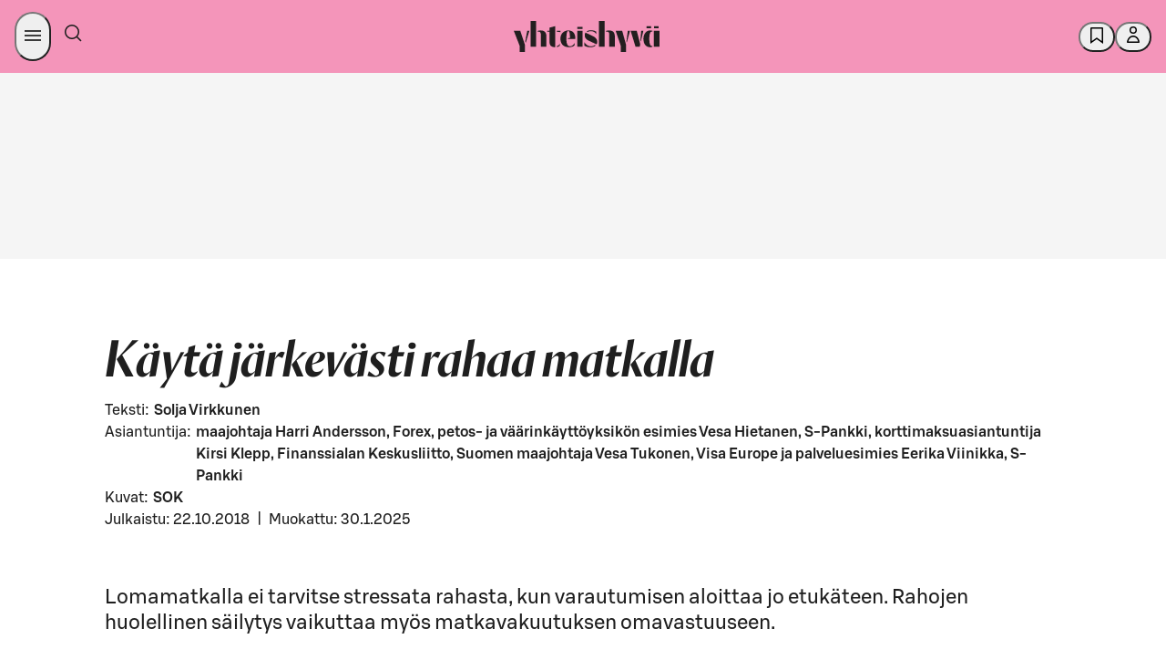

--- FILE ---
content_type: application/javascript
request_url: https://yhteishyva.fi/_next/static/DTz3H08LSKwxkOMPXW9vb/_buildManifest.js
body_size: 884
content:
self.__BUILD_MANIFEST=function(s,t,a,c,e,i,u,r,d,n,f,h,k,l,j,b,g,o,p,_,I,S){return{__rewrites:{afterFiles:[],beforeFiles:[],fallback:[]},__routerFilterStatic:{numItems:0,errorRate:1e-4,numBits:0,numHashes:p,bitArray:[]},__routerFilterDynamic:{numItems:h,errorRate:1e-4,numBits:h,numHashes:p,bitArray:[]},"/_error":[s,t,a,c,e,"static/chunks/pages/_error-f53e4bd8191ab200.js"],"/edut":[s,t,a,c,e,"static/chunks/pages/edut-b220a59f8bc009cb.js"],"/haku":[s,t,a,"static/chunks/1642-30df0d36c0b383b6.js",_,"static/chunks/3636-a97a32fd410fa7f4.js",c,e,"static/chunks/pages/haku-fb4f664d14d1f2bd.js"],"/listaus/[[...slug]]":[i,s,t,a,u,r,d,c,e,l,j,n,f,k,b,"static/chunks/pages/listaus/[[...slug]]-8a11e8207a1df800.js"],"/omatsuosikit/[categoryId]":[i,s,t,a,d,c,e,"static/chunks/pages/omatsuosikit/[categoryId]-941024daca580d0f.js"],"/reseptit/[recipeSlug]/[recipeId]":[i,s,t,a,u,r,_,I,"static/chunks/5320-84aeca3697af2322.js",d,c,e,l,j,n,g,f,k,b,S,"static/chunks/pages/reseptit/[recipeSlug]/[recipeId]-2830b707264ac41e.js"],"/saavutettavuus":[s,t,a,c,e,"static/chunks/pages/saavutettavuus-9287b3e0c42ad58f.js"],"/[articleCategory]/[articleSlug]/[articleId]":["static/chunks/4e973673-a594635910bc859f.js",i,s,t,a,u,r,"static/chunks/9998-f752e8e0afa4cbc6.js",d,c,e,n,g,f,"static/chunks/5413-577cd1a8e745aab2.js","static/chunks/pages/[articleCategory]/[articleSlug]/[articleId]-9c87bccfecbf946f.js"],"/[articleCategory]/[articleSlug]/[articleId]/a":[s,t,a,u,r,I,c,e,n,g,f,k,"static/chunks/pages/[articleCategory]/[articleSlug]/[articleId]/a-4a3eed6d7c2721ac.js"],"/[[...path]]":[i,s,t,a,u,r,d,c,e,l,j,n,f,k,b,S,"static/chunks/pages/[[...path]]-d3ae70b74e0e6cc1.js"],sortedPages:["/_app","/_error","/edut","/haku","/listaus/[[...slug]]","/omatsuosikit/[categoryId]","/reseptit/[recipeSlug]/[recipeId]","/saavutettavuus","/[articleCategory]/[articleSlug]/[articleId]","/[articleCategory]/[articleSlug]/[articleId]/a","/[[...path]]"]}}("static/chunks/729-4b8ab86677c400cc.js","static/chunks/5364-5da749b23f2f316f.js","static/chunks/1903-8b304cdefd167e01.js","static/chunks/879-fd87b39d4f27b800.js","static/chunks/3172-e832d812d9b1d823.js","static/chunks/3605-c560e567344dbdeb.js","static/chunks/5877-b2743f646270cbb1.js","static/chunks/8823-cc4afa057f2fcd30.js","static/chunks/2738-a1b9a8a3f13a2d76.js","static/chunks/2473-4642d06f0e9d55bc.js","static/chunks/8838-bdc6e51db9412968.js",0,"static/chunks/3089-b8c2929a142f1753.js","static/chunks/2171-5475c426434ba3de.js","static/chunks/2533-fd304b522ed256cf.js","static/chunks/3121-1785fb5749ed6b6f.js","static/chunks/4077-02a5083b77c7f72b.js",1e-4,NaN,"static/chunks/8512-15193d9ab0ff38ce.js","static/chunks/3985-d1a417a01c1ccd50.js","static/chunks/9055-5b4cded895049338.js"),self.__BUILD_MANIFEST_CB&&self.__BUILD_MANIFEST_CB();

--- FILE ---
content_type: application/javascript
request_url: https://yhteishyva.fi/_next/static/chunks/pages/%5BarticleCategory%5D/%5BarticleSlug%5D/%5BarticleId%5D-9c87bccfecbf946f.js
body_size: 2271
content:
(self.webpackChunk_N_E=self.webpackChunk_N_E||[]).push([[1234],{10873:(e,t,r)=>{"use strict";r.r(t),r.d(t,{articleHasLeadFamlyCampaign:()=>U,categoryResolver:()=>$,default:()=>L});var i=r(87011),n=r(93096),a=r(6029),s=r(55729),l=r(19909),o=r(54865),c=r(89059),d=r(36809),u=r(50004),h=r(78843),m=r(83714),g=r(29970),y=r(29287),f=r(10532),p=r(4861),_=r(91544),x=r.n(_),v=r(72747),C=r(8756),A=r(78030),b=r(34087);let j=/^[a-zA-Z0-9-_.]{1,64}$/;function w(e){if(!e)return null;try{return decodeURI(e)}catch(t){return e}}let k=r(58485),N=r(27051),$=e=>{let t=["El\xe4m\xe4","Ruoka ja reseptit"];if(e.categories){if(e.categories.category&&x()(e.categories.category)){for(let r of e.categories.category)if(t.includes(r))return r}return(0,v.F)(e)}},U=e=>{var t,r;return!![e.body,...null!=(r=null==(t=e.sections)?void 0:t.map(e=>e.body))?r:[]].find(e=>/https:\/\/(yhteishyva|smart-marketing)\.leadfamly\.com\//.test(e))};class I extends s.Component{static async getInitialProps(e){let t,r,{query:a,res:s,asPath:l}=e,c=function(e){let t=null==e?void 0:e.indexOf("?");return t>-1?{path:w(e.substring(0,t)),query:e.substring(t)}:{path:w(e),query:""}}(l),[d,u]=await Promise.all([b.A.findConfiguration(),b.A.findRedirects()]),p=null==u?void 0:u.find(e=>{var t;return null==e||null==(t=e.sourceUrls)?void 0:t.find(e=>decodeURIComponent(e).toLowerCase()===decodeURIComponent(c.path).toLowerCase())});if(p)return await (0,m.A)(`${encodeURI(p.targetUrl)}${c.query}`,s),{};let{articleId:_,articleSlug:x,articleCategory:v}=a;if(!j.test(_)||/[.]{2,}/.test(_))return s&&(s.statusCode=404),{};let C=(0,y.s1)(v),A=await h.A.findArticle(_,C,d);if(!A){if(_.startsWith("05")||_.startsWith("06")){let e=`article-${_.substring(2)}`;return await (0,m.A)(`/${v}/${x}/${e}${c.query}`,s),{}}return s&&(s.statusCode=404),{}}if(!A.branding||!A.branding.commercialPartnership)try{let e=$(A);t=(await h.A.findArticles(C,d,(0,n._)((0,i._)({},e?{categories:e}:{}),{limit:5,order:"newestFirst"}))).results}catch(e){}let k=(0,y.QG)(A,C,v),N=(0,f.A)(A);if(N!==x||k!==v)return(0,m.A)(`/${k}/${N}/${_}${c.query}`,s);try{let e=await (0,o.m)(A);e.length>0&&(r=(0,n._)((0,i._)({},A),{sections:e}))}catch(e){g.A.error(e)}return{languageCode:C,newestArticles:t,article:r||A}}render(){var e,t,r;let{article:i,languageCode:n,newestArticles:s}=this.props;if(!i)return(0,a.jsx)(d.A,{languageCode:n});let o=(0,c.Ay)(i),h=(null==i?void 0:i.contributors)&&(null==i||null==(e=i.contributors)?void 0:e.map(e=>e.name).join(", "));return(0,a.jsx)(C.x.Provider,{value:i.branding,children:(0,a.jsx)(u.A,{ogType:"article",i18nResources:[{translations:k,namespace:p.ZA},{translations:N,namespace:p.xV}],imageUrl:o.url,imageTitle:o.title,description:i.seoDescription||(0,A.O)(i),authors:h,publisher:(null==(t=i.branding)?void 0:t.partnerName)||(null==(r=i.branding)?void 0:r.title),languageCode:n,socialMediaName:i.socialMediaName,title:(0,A.u)(i),containerClass:"ui",showBackground:!1,loadLeadFamlyUtilities:U(i),content_id:i._id,content_type:i._type,children:(0,a.jsx)(l.Ay,{article:i,newestArticles:s})})})}}let L=I},36809:(e,t,r)=>{"use strict";r.d(t,{A:()=>a});var i=r(6029);r(55729);var n=r(71818);let a=({languageCode:e})=>(0,i.jsx)(n.A,{htmlBodyKey:"error.not_found.body",titleKey:"error.not_found.title",languageCode:e})},50209:(e,t,r)=>{(window.__NEXT_P=window.__NEXT_P||[]).push(["/[articleCategory]/[articleSlug]/[articleId]",function(){return r(10873)}])},58485:e=>{let t=[{fi:{talking_points:"Puheenaiheet",see_more_title:"Lis\xe4\xe4 aiheesta",newest_articles:{title:"Uusimmat",advertisement:"Mainos",category_fallback:"Artikkeli"}},sv:{talking_points:"Puheenaiheet",see_more_title:"Lis\xe4\xe4 aiheesta",newest_articles:{title:"Uusimmat",advertisement:"Mainos",category_fallback:"Artikkeli"}}}];e.exports=t.length<=1?t[0]:t},71818:(e,t,r)=>{"use strict";r.d(t,{A:()=>f,O:()=>y});var i=r(6029);r(55729);var n=r(94145),a=r(4861),s=r(50004),l=r(69701),o=r(73251),c=r(73391),d=r(50538),u=r(25450),h=r.n(u),m=r(6897);let g=n.Ay.div.withConfig({componentId:"sc-f89f352c-0"})(["max-width:1200px;margin:0 auto;padding:"," ",";background-color:#ffffff;"],m.KL,m.Ny),y=({htmlBodyKey:e,titleKey:t})=>(0,i.jsx)(l.v.Consumer,{children:({t:r})=>(0,i.jsxs)(g,{className:"error-container",children:[(0,i.jsx)("h1",{className:"error-title",children:r(a.Ct,t)}),(0,i.jsx)("p",{className:"body-text",dangerouslySetInnerHTML:{__html:r(a.Ct,e)}}),(0,i.jsx)("p",{className:"body-text",children:r(a.Ct,"error.return_prompt")}),(0,i.jsx)(o.Ay,{href:"/",children:(0,i.jsx)(d.$n,{children:"Yhteishyv\xe4.fi"})})]})}),f=({htmlBodyKey:e,titleKey:t,languageCode:r})=>(0,i.jsx)(s.A,{containerClass:"error-layout",languageCode:r,content_type:c.P.Error,showStoryWidget:!1,i18nResources:[{translations:h(),namespace:a.Ct}],title:t,children:(0,i.jsx)(l.v.Consumer,{children:({t:r})=>(0,i.jsxs)(g,{children:[(0,i.jsx)("h1",{className:"error-title",children:r(a.Ct,t)}),(0,i.jsx)("p",{className:"body-text",dangerouslySetInnerHTML:{__html:r(a.Ct,e)}}),(0,i.jsx)("p",{className:"body-text",children:r(a.Ct,"error.return_prompt")}),(0,i.jsx)(o.Ay,{href:"/",children:(0,i.jsx)(d.$n,{variant:"outlined",sizing:"medium",color:"primary",children:"Yhteishyv\xe4.fi"})})]})})})}},e=>{e.O(0,[883,3605,729,5364,1903,5877,8823,9998,2738,879,3172,2473,4077,8838,5413,636,6593,8792],()=>e(e.s=50209)),_N_E=e.O()}]);

--- FILE ---
content_type: application/javascript
request_url: https://yhteishyva.fi/_next/static/chunks/5413-577cd1a8e745aab2.js
body_size: 8098
content:
"use strict";(self.webpackChunk_N_E=self.webpackChunk_N_E||[]).push([[5413],{4048:(e,t,a)=>{a.d(t,{A:()=>x,i:()=>h});var i=a(6029),n=a(64305),r=a.n(n),l=a(59018),s=a.n(l),c=a(74513),d=a.n(c);a(55729);var o=a(4861),m=a(69701),h=function(e){return e[e.General=0]="General",e.Recipe="Recipe",e}({});let u=({contributors:e,role:t,context:a=0})=>{let n="contributors."+("Recipe"===a&&"Writer"===t?"writer_recipe":d()(t.toLowerCase())),l=e.filter(e=>e.role===t),s=r()(l.map(e=>e.name),e=>e).join(", ");return l.length>0?(0,i.jsx)(m.v.Consumer,{children:({t:e})=>(0,i.jsxs)("div",{style:{display:"table-row"},"data-testid":t,children:[(0,i.jsx)("div",{style:{display:"table-cell",paddingRight:"20px"},children:(0,i.jsxs)("b",{className:"h7 ui typography uppercase",children:[e(o.Ct,n,{count:l.length}),":"]})}),(0,i.jsx)("div",{style:{display:"table-cell"},children:(0,i.jsx)("span",{className:"h7 ui typography uppercase",style:{color:"#4a4a4a"},children:s})})]},t)}):null},x=({contributors:e,context:t})=>{if(!e||0===e.length)return null;let a=s()(e.map(e=>e.role)).filter(e=>"Writer"!==e);return(0,i.jsxs)("div",{className:"contributors",style:{display:"table"},children:[(0,i.jsx)(u,{contributors:e,context:t,role:"Writer"}),a.map(t=>(0,i.jsx)(u,{contributors:e,role:t},t))]})}},13151:(e,t,a)=>{a.d(t,{A:()=>c});var i=a(6029);a(55729);var n=a(92473),r=a(21883),l=a(29287),s=a(69701);let c=({contentItem:e,hostUrl:t})=>(0,i.jsx)(s.v.Consumer,{children:({languageCode:a})=>(0,i.jsx)(n.Ay,{dangerouslyExposeHtml:!0,children:(0,i.jsx)(r.A,{type:"BreadcrumbList",jsonldtype:"BreadcrumbList",schema:{itemListElement:((e,t,a)=>{let i=t.replace(/\/$/,""),n=(0,l.$U)(e,a),[r,s]=n.split("/").slice(1);return[{"@id":i,name:i},"recipe"===e._type?{"@id":`${i}/${r}`,name:r}:void 0,{name:s,"@id":`${i}${n}`}].filter(e=>!!e).map((e,t)=>({"@type":"ListItem",position:t+1,item:e}))})(e,t,a)}})})})},19909:(e,t,a)=>{a.d(t,{kj:()=>e9,zu:()=>e3,Ay:()=>e8});var i=a(6029),n=a(55729),r=a(9959),l=a(57050),s=a(4861),c=a(87011),d=a(93096),o=a(94145),m=function(e){return e.Kompakti="Kompakti",e.Parillinen="Parillinen",e.Suuri="Suuri",e}({}),h=a(7647),u=a(69701),x=a(58494),p=a(30897),g=a(40065),v=a(42670),_=a(34418);let j=({article:e,isManagedPage:t=!1})=>(0,i.jsx)("div",{className:"article-publication-info",children:(0,i.jsx)(u.v.Consumer,{children:({t:a})=>{let n=a(s.Ct,"publication_info.published_label"),r=a(s.Ct,"publication_info.modified_label");return(0,i.jsxs)("div",{children:[(0,i.jsx)(_.A,{content:e}),(0,i.jsxs)("div",{className:"publication-info",children:[(0,i.jsx)("div",{className:"published",children:`${n}: ${(0,p.Yq)(e._createdAt)}`}),"|",(0,i.jsx)("div",{className:"updated",children:`${r}: ${(0,p.Yq)(e._updatedAt)}`}),!t&&(0,i.jsx)(g.Ay,{minWidth:g.kS.minWidth,className:"logo-container","data-testid":"logo-container",children:(0,i.jsx)(v.A,{})})]})]})}})});var y=a(13731),f=a.n(y),b=a(36345);let A=({part:e,fullWidth:t})=>{let{caption:a=""}=e;return(0,i.jsx)("div",{className:`related-image${t?" full-width":""}`,children:(0,i.jsxs)("figure",{"aria-label":"article-image",className:"ui figure center",children:[(0,i.jsx)(b.A,{width:"large",image:e}),(0,i.jsx)("figcaption",{className:"ui figcaption left",children:(0,i.jsx)(x.Ay,{content:a})})]})})},N=({images:e=[]})=>{if(0===e.length)return null;let t=e.length%2!=0;return(0,i.jsx)("div",{className:"article__image-group",children:e.map((e,a)=>(0,i.jsx)(A,{"aria-label":"article-image",part:e,fullWidth:t&&0===a},a))})};var C=a(44554),w=a(40384),k=a(88270),$=a(32738),I=a(28623),W=a(6897);let S=o.Ay.div.withConfig({componentId:"sc-11afe261-0"})(["display:grid;grid-template-columns:repeat(12,1fr);gap:",";width:100%;"],W.qk),F=o.Ay.div.withConfig({componentId:"sc-11afe261-1"})(["display:grid;grid-template-columns:repeat(2,1fr);gap:",";grid-column:span 12;@media (max-width:","){grid-template-columns:1fr;}"],W.qk,I.f.mobile),E=({content:e,relatedContentDisplayStyle:t})=>{let{t:a}=(0,u.w)();return t===m.Kompakti?(0,i.jsx)("div",{className:"content-item-recommendations vertical",children:(0,i.jsx)($.s.Provider,{value:!0,children:(0,i.jsx)(w.fo,{items:e,vertical:!0,width:{defaultImageWidthVw:15,sizes:[{maxWidthPx:g.tm.maxWidth,imageWidthVw:50}]}})})}):(0,i.jsx)(S,{"aria-label":a(s.Ct,"related_content"),className:"content-item-recommendations",children:(0,i.jsxs)(F,{className:`content-item-recommendations-group ${t===m.Suuri?"full-width":""}`,children:[e.map((e,t)=>(0,i.jsx)(C.A,{content:e,width:{defaultImageWidthVw:50,sizes:[{maxWidthPx:g.tm.maxWidth,imageWidthVw:100}]}},`${e._id}-${t}`)),t!==m.Suuri&&e.length%2!=0&&(0,i.jsx)("div",{className:"content-entry placeholder",children:(0,i.jsx)("div",{className:"content",children:(0,i.jsx)("div",{className:"content-entry__media-wrapper"})})})]})})},P=e=>{var t;let{relatedContentDisplayStyle:a}=e,r=n.useContext(e9);if((null==(t=e.relatedContent)?void 0:t.length)===0)return null;let l=e.relatedContent,s=f()(l,e=>e._type),c=l.filter(e=>"recipe"===e._type||"article"===e._type||"richArticle"===e._type);return(0,i.jsxs)("div",{className:"article__related-contents",children:[s.image&&(0,i.jsx)(N,{images:s.image}),s.video&&s.video.map(e=>(0,i.jsx)(k.A,{faces:!0,imageRatio:"wide",mediaItem:e,parentItem:r,width:"small"},e._id)),c.length>0&&(0,i.jsx)(E,{content:c,relatedContentDisplayStyle:a})]})};var B=a(37338),M=a(38372);let z=o.Ay.div.withConfig({componentId:"sc-df328db2-0"})(["padding:"," ",";background-color:",";border:1px solid rgba(34,36,38,0.22);border-radius:0.28571429rem;margin:"," 0;li{strong{font-weight:500;}}.story-link{text-decoration:underline;&:hover{text-decoration:unset;}}a{word-wrap:break-word;}"],W.qk,W.$X,e=>e.theme.colors.SDS_BRAND_COLOR_BACKGROUND_WEAKER_ACCENT2,W.qk),O=o.Ay.div.withConfig({componentId:"sc-df328db2-1"})(["margin:"," 0;height:0;border:none;visibility:hidden;"],W.qk),T=({bodyText:e})=>e?(0,i.jsx)(x.Ay,{content:e,className:"body-text"}):null,K=e=>{let{section:t,isManagedPage:a,isMenu:n}=e,{body:r}=t,l=r&&r.length>0,s=(0,B.c)(t,"name"),{name:o,relatedContent:h,relatedContentDisplayStyle:u=a?m.Parillinen:m.Kompakti}=t;return(0,i.jsxs)("div",{className:`article__section${n?" article__menu-section":""}`,children:[o&&(0,i.jsxs)("div",{className:"title",children:[(0,i.jsx)("h2",(0,d._)((0,c._)({className:"h2 main"},s),{children:o})),h&&h.length>0&&!l&&(0,i.jsx)("div",{className:"divider"})]}),l&&(0,i.jsx)(T,{bodyText:r}),h&&h.length>0&&(0,i.jsx)(P,{relatedContent:h,relatedContentDisplayStyle:u})]})},U=({isMenu:e,sections:t=[],isManagedPage:a=!1})=>(0,i.jsx)(i.Fragment,{children:t.map((t,n)=>{let{_type:r,body:l}=t;switch(r){case"articleSection":return(0,i.jsx)(K,{isMenu:e,section:t,isManagedPage:a},n);case"highlightText":if(l)return(0,i.jsx)(z,{className:"highlight-text",children:(0,i.jsx)(x.Ay,{content:l,overrides:{li:M.A}})},n);return null;default:return null}})}),L=e=>{var t;let{categories:a}=e;return a&&(null==(t=a.contentConcept)?void 0:t.some(e=>"Menu"===e))},R=({article:e})=>{let{sections:t,body:a}=e,n=e.body||e.sections&&e.sections.length>0;return(0,i.jsxs)(i.Fragment,{children:[(0,i.jsx)(T,{bodyText:a}),(0,i.jsx)(e9.Provider,{value:e,children:(0,i.jsx)(U,{isMenu:L(e),sections:t})}),!n&&(0,i.jsx)(O,{})]})},V=({article:e})=>{let{sections:t,body:a}=e,r=e.body||e.sections&&e.sections.length>0,[l,c]=(0,n.useState)((null==a?void 0:a.trim().length)>=300);return(0,i.jsx)(u.v.Consumer,{children:({t:n})=>(0,i.jsxs)(i.Fragment,{children:[l&&(0,i.jsxs)("div",{className:"body-text-wrapper preview",children:[(0,i.jsx)(T,{bodyText:a}),(0,i.jsx)("div",{className:"read-more",children:(0,i.jsx)(h.A,{inverse:!0,onClick:()=>c(!1),children:n(s.Ct,"managed_page.continue")})})]}),!l&&(0,i.jsxs)(i.Fragment,{children:[(0,i.jsx)(T,{bodyText:a}),(0,i.jsx)(j,{article:e,isManagedPage:!0})]}),(0,i.jsx)(e9.Provider,{value:e,children:(0,i.jsx)(U,{isMenu:L(e),sections:t,isManagedPage:!0})}),!r&&(0,i.jsx)(O,{})]})})},q=({article:e,isManagedPage:t=!1})=>(0,i.jsx)(i.Fragment,{children:t?(0,i.jsx)(V,{article:e}):(0,i.jsx)(R,{article:e})});var H=a(39501),D=a(40689),Z=a(5452),Y=a(20986),G=a(37238);let J=({categoryNames:e,contentItem:t})=>(0,i.jsx)("div",{children:Array.from(new Set(e)).map((e,a)=>(0,i.jsx)(Y.A,{categories:[e],className:"tag-label",onClick:Q(e,t._type),children:e},`${e}-${a}`))}),Q=(e,t)=>()=>((0,Z.BI)({event:"tag_based_recommendation",category:"search_and_filtering",action:"tag-list",label:t,title:e}),!0),X=({title:e,contentItem:t})=>{let a=(0,G.A)(t.categories);return a&&0!==a.length?(0,i.jsxs)("div",{className:"tag-list page-section",children:[e&&(0,i.jsx)("h3",{className:"h3",children:e}),(0,i.jsx)(J,{categoryNames:a,contentItem:t})]}):null};var ee=a(13002);let et=["image","responsiveImageWithFocalPoint"];var ea=a(23255),ei=a(90759),en=a(71711),er=a.n(en),el=a(8756),es=a(36877);let ec=({bgImageUrl:e})=>{let t=t=>({resolution:t,fileUrl:e,ratio:"wide"}),a=e&&(0,es.l)(t(768)),n=e&&(0,es.l)(t(1600));return(0,i.jsxs)(i.Fragment,{children:[(0,i.jsx)(er(),{id:"cdfe99ddebdfe776",dynamic:[g.tm.maxWidth,a,g.BN.minWidth,n],children:`@media(max-width:${g.tm.maxWidth}px){.branded-background.__jsx-style-dynamic-selector{background-image:url(${a})}}@media(min-width:${g.BN.minWidth}px){.branded-background.__jsx-style-dynamic-selector{color:red;background-image:url(${n})}}`}),(0,i.jsx)("div",{className:er().dynamic([["cdfe99ddebdfe776",[g.tm.maxWidth,a,g.BN.minWidth,n]]])+" branded-background"})]})},ed=()=>(0,i.jsx)(i.Fragment,{children:(0,i.jsx)(el.x.Consumer,{children:e=>{let t=e&&e.backgroundImage&&e.backgroundImage.file.url;return t&&(0,i.jsx)(ec,{bgImageUrl:t})||null}})});var eo=a(19515),em=a.n(eo),eh=a(25823),eu=a(50538),ex=a(94964),ep=a(29970),eg=a(85566),ev=a(31017),e_=a(12604),ej=a(63092),ey=a(28730),ef=a(9808);let eb=e=>({event:"favorites",category:"favorites",action:"favorite_added",id:e._id,title:e.name}),eA=({contentItem:e,closeHandler:t,actionButton:a,parentArticle:r})=>{var l;let{t:c}=n.useContext(u.v),{favorites:d,setFavorites:o}=(0,eh.Ay)(),{addNotification:m}=(0,ev.A)(),[x]=(0,n.useState)((0,ef.C)(d,e[0]._id)),[p,g]=(0,n.useState)(void 0),v=(a,i)=>{var n;let r=e.map(e=>e._id).join(",");null==(n=a.analyticsEvents)||n.forEach(e=>(0,Z.BI)(e)),a.updateFn(r,i.SK).then(e=>{o(e),m(c(s.Ct,a.notificationOk.key,a.notificationOk.options)),g(void 0),t()}).catch(e=>{ep.A.error(e,"Saving favorite failed"),m(c(s.Ct,a.notificationError),{type:eg._.Error,label:c(s.Ct,"notifications.label.error")}),g(void 0),t()})};return(0,i.jsx)(ej.A,{close:t,containerCssClasses:["favorites-modal"],children:(0,i.jsx)(ey.A,{title:c(s.Ct,"favorite_button.modal_title"),contentElement:(0,i.jsx)("div",{className:"favorites-modal__favorites",children:null==d||null==(l=d.Items)?void 0:l.map(t=>(0,i.jsx)(h.A,{className:eN(x.has(t.SK),(null==p?void 0:p.SK)===t.SK).join(" "),onClick:()=>{if(g(t),r)v(((e,t,a)=>({updateFn:async(e,t)=>await ex.Ay.batchAddToFavorites(e.split(","),t),notificationOk:{key:"favorite_button.save_add_notification_multiple_recipes",options:{count:e.length,category:t}},notificationError:"favorite_button.save_add_failed_notification",analyticsEvents:[(e=>({event:"favorites",category:"favorites",action:"favorites_added_from_article",id:null==e?void 0:e._id,title:null==e?void 0:e.name}))(a)].concat(e.map(e=>eb(e)))}))(e,t.data.name,r),t);else v(x.has(t.SK)?{updateFn:ex.Ay.removeFromFavorites,notificationOk:{key:"favorite_button.save_remove_notification"},notificationError:"favorite_button.save_remove_failed_notification",analyticsEvents:null}:{updateFn:ex.Ay.addToFavorites,notificationOk:{key:"favorite_button.save_add_notification"},notificationError:"favorite_button.save_add_failed_notification",analyticsEvents:e.map(e=>eb(e))},t)},icon:r?void 0:e_.A,children:t.data.name},`favorite-${t.SK}`))}),actionButtons:{primaryButton:a}})})},eN=(e,t)=>{let a=["favorites-modal__favorite"];return(e&&!t||!e&&t)&&a.push("favorites-modal__favorite--selected"),t&&a.push("favorites-modal__favorite--saving"),a};var eC=a(71346),ew=a(21282),ek=a(28838),e$=a(70751),eI=a(92991);let eW=({article:e,recipes:t})=>{let{t:a}=n.useContext(u.v),[r,l]=(0,n.useState)(!1),{user:c}=(0,eh.Ay)(),[d,o]=(0,n.useState)(!1),m=c?(0,i.jsx)(eC.A,{close:()=>l(!1),defaultName:eF(e.name),recipes:null==t?void 0:t.map(e=>({id:e._id,name:e.name})),alternativeListHandler:e=>{e.stopPropagation(),l(!1),o(!0)}}):(0,i.jsx)(e$.H,{closeModal:()=>l(!1),title:a(s.Ct,"auth.login_add_recipe_to_favorites_text")});return(0,i.jsxs)(i.Fragment,{children:[(null==t?void 0:t.length)>0&&(0,i.jsx)(eu.$n,{className:"save-all-recipes",onClick:e=>{e.stopPropagation(),l(!r)},children:a(s.Ct,"favorite_button.save_all_recipes_button")}),r&&m,d&&(0,i.jsx)(eA,{parentArticle:e,contentItem:t,actionButton:{text:a(s.Ct,"cancel"),inverse:!0,onClick:()=>o(!1)},closeHandler:()=>o(!1)})]})},eS=[".",",","-","–","—","?","!"],eF=e=>{let t=eP(e,eS),a=eE(eP(eE(t),eS)),i=Math.min(...[ew.E].concat(eS.map(e=>a.indexOf(e)).filter(e=>e>-1).map(a=>a+(e.length-t.length))));return e.substring(0,i).trim()},eE=e=>e.split("").reverse().join(""),eP=(e,t)=>{let a=e.split(""),i=a.indexOf(a.find(e=>!t.includes(e)));return e.substring(i,e.length)},eB=({article:e,managedPage:t})=>{let a={event:"article_page",category:"article_page",action:"print_article_page_button_clicked",label:e.name,id:e._id},r=()=>(0,Z.BI)((0,d._)((0,c._)({},a),{action:`print_${e._type}_page`}));(0,n.useEffect)(()=>(window.addEventListener("afterprint",r),()=>window.removeEventListener("afterprint",r)),[]);let l=(e=>{var t,a;return em()(null==e||null==(a=e.sections)||null==(t=a.filter(e=>(null==e?void 0:e._type)==="articleSection"))?void 0:t.map(e=>{var t;return(null==e||null==(t=e.relatedContent)?void 0:t.filter(e=>"recipe"===e._type))||[]}))})(e);return(0,i.jsx)(u.v.Consumer,{children:({t:a})=>(0,i.jsxs)("div",{className:"action-buttons article-buttons","data-testid":"article-buttons",children:[(0,i.jsx)(ek.A,{contentItem:e,text:a(s.Ct,t?"some.share_link":"action_buttons.share")}),!t&&(e=>{var t,a,i,n;return(null==e||null==(a=e.categories)||null==(t=a.archive)?void 0:t.includes("Menu"))||(null==e||null==(n=e.categories)||null==(i=n.archive)?void 0:i.includes("Koosteet"))})(e)&&(null==l?void 0:l.length)>0&&(0,i.jsx)(eW,{article:e,recipes:l}),(0,i.jsx)(eI.W,{})]})})},eM=({contentItem:e,intro:t,managedPage:a})=>(0,i.jsxs)("div",{className:"header-bottom",children:[(0,i.jsx)("div",{className:"two-column-container",children:(0,i.jsx)("div",{className:"header-bottom-left-column",children:!!t&&(0,i.jsx)("div",{className:"description",children:t})})}),(0,i.jsx)(eB,{article:e,managedPage:a})]});var ez=a(72437);let eO=({contentItem:e,managedPage:t})=>{let a=n.useContext(el.x),r=!!(a&&a.backgroundImage&&a.backgroundImage.file.url),l=(0,B.c)(e,"name");return t?(0,i.jsx)(ez.E,(0,d._)((0,c._)({variant:"heading",sizing:"medium",weight:"medium",tagName:"h2",className:`h2-title ${r?"branded-page-title":""} title`},l),{children:e.name})):(0,i.jsx)(ez.E,(0,d._)((0,c._)({variant:"heading",sizing:"medium",weight:"medium",tagName:"h1",className:`h1 ${r?"branded-page-title":""} title`},l),{children:e.name}))};var eT=a(55844),eK=a(35086),eU=a(85274);let eL=(0,o.Ay)(eT.z).withConfig({componentId:"sc-8e2ed96f-0"})(["margin-right:",";"],W.j$),eR=({normalLinks:e,categoryLinks:t,pageType:a})=>{let{languageCode:r}=(0,n.useContext)(u.v),l=(e,t)=>{let i={event:a,category:a,action:"breadcrumb_click",label:t,sequence:e.toString()};(0,Z.BI)(i)},s=0;e&&(s=e.length);let c="recipe_page"===a?"recipe":"article",d=eV(e)+eV(t);return(0,i.jsxs)("div",{className:`breadcrumb${0===d?" no-crumbs":""}`,children:[!!e&&e.map((e,t)=>(0,i.jsx)(eL,{className:c,onClick:()=>l(t,"ruoka"),sizing:"small",variant:"tonal",href:e.path,title:e.displayText,children:e.displayText},e.path)),t.map((e,t)=>{let a=encodeURI(e);return(0,i.jsx)(eL,{className:c,onClick:()=>l(t+s,e),sizing:"small",variant:"tonal",href:(0,eK.k)(`/${eU.A[r]}/${a}`),title:e,children:e},e)}),(0,i.jsx)(g.Ay,{maxWidth:g.tm.maxWidth,className:"logo-container","data-testid":"logo-container",children:(0,i.jsx)(v.A,{hideText:!0})})]})},eV=e=>e&&e.length||0,eq=({article:e})=>{let t=[];return e.categories&&e.categories.category&&e.categories.category.length>0&&t.push(e.categories.category[0]),(0,i.jsx)(eR,{categoryLinks:t,pageType:"article_page"})},eH=({article:e,managedPage:t})=>(0,i.jsxs)(i.Fragment,{children:[(0,i.jsx)(eq,{article:e}),(0,i.jsxs)("div",{className:`title-container${!t?"":" margin-bottom"}`,children:[(0,i.jsx)(eO,{contentItem:e,managedPage:t}),!t&&(0,i.jsx)(j,{article:e}),t&&(0,i.jsx)("div",{className:"article-publication-info margin-top",children:(0,i.jsx)(i.Fragment,{children:(0,i.jsx)(g.Ay,{minWidth:g.kS.minWidth,className:"logo-container","data-testid":"logo-container",children:(0,i.jsx)(v.A,{})})})})]})]}),eD=({caption:e})=>(0,i.jsx)("div",{className:"header-image-caption left",children:(0,i.jsx)(x.Ay,{content:e})}),eZ=({article:e,managedPage:t})=>{let a=(0,G.A)(e.categories);return(0,i.jsxs)("div",{className:`content-item-header article-header ${t?"managed-page":""}`,id:"article-header",children:[(0,i.jsx)(ed,{}),(0,i.jsxs)("div",{className:"content-item-header-content",children:[(e=>{var t;return null==(t=e.media)?void 0:t.some(e=>et.includes(e._type))})(e)&&(0,i.jsxs)(i.Fragment,{children:[(0,i.jsx)(ea.A,{contentItem:e,imageWidths:ei.BI,videoLoop:!0},e._id),(0,i.jsx)(eD,{caption:e.media.find(e=>"image"===e._type).caption})]}),(0,i.jsx)(eH,{article:e,managedPage:t}),(0,i.jsx)(eM,{contentItem:e,intro:e.lead,tags:a&&a.length>0?a:[],pageType:"article_page",managedPage:t})]})]})};var eY=a(62562),eG=a(64798),eJ=a(99239),eQ=a(72747);let eX=e=>e.branding&&!0===e.branding.commercialPartnership,e0=({article:e,t})=>(0,i.jsx)(eJ.p,{article:e,children:(0,i.jsxs)("div",{className:"newest-articles__article newest-articles__article--ad",children:[(0,i.jsxs)("header",{children:[(0,i.jsx)("span",{className:"newest-article__category",children:t(s.ZA,"newest_articles.advertisement")}),(0,i.jsx)("span",{className:"newest-article__partner-name",children:e.branding.partnerName})]}),(0,i.jsx)("span",{className:"newest-article__name",children:e.name})]})}),e2=({article:e,t})=>{let a=(0,eQ.F)(e)||t(s.ZA,"newest_articles.category_fallback"),n=eX(e)?"newest-articles__article newest-articles__article--ad":"newest-articles__article";return(0,i.jsx)(eJ.p,{article:e,className:n,children:(0,i.jsxs)("div",{className:n,children:[(0,i.jsxs)("header",{children:[(0,i.jsx)("span",{className:"newest-article__category",children:a}),(0,i.jsx)("span",{className:"newest-article__date",children:(0,p.Me)(e._createdAt,t)})]}),(0,i.jsx)("span",{className:"newest-article__name",children:e.name})]})})},e1=({articles:e})=>e?(0,i.jsx)(u.v.Consumer,{children:({t})=>(0,i.jsxs)("div",{className:"newest-articles",children:[(0,i.jsx)("h3",{className:"h3 content",children:t(s.ZA,"newest_articles.title")}),e.map(e=>eX(e)?(0,i.jsx)(e0,{article:e,t:t},`article-${e._id}`):(0,i.jsx)(e2,{article:e,t:t},`article-${e._id}`))]})}):null;var e5=a(69162);let e9=n.createContext({_createdAt:"",_id:"",_type:"article",_updatedAt:"",name:""}),e7={nonCommercial:{a:"yh/artikkelisivut/yh_artikkelisivu_a",b:"yh/artikkelisivut/yh_artikkelisivu_b"},commercial:{a:"yh/artikkelisivut/yh_artikkelisivu_special_a",b:"yh/artikkelisivut/yh_artikkelisivu_special_b"}},e3=({article:e})=>(0,i.jsx)(u.v.Consumer,{children:({t})=>(0,i.jsxs)(i.Fragment,{children:[(0,i.jsx)("div",{className:"ui container content-page-wrapper content-container",children:(0,i.jsx)(eZ,{article:e,managedPage:!0})}),(0,i.jsx)("div",{className:"ad-wrapper",children:(0,i.jsx)(ee.A,{adUnit:D.Q.nonCommercial.a,sizes:[[620,891]],sizeMapping:eG.U,labelBefore:t(s.Ct,"ad_texts.ad_continues_below"),labelAfter:t(s.Ct,"ad_texts.ad_ends")})}),(0,i.jsx)("div",{className:"ui container content-page-wrapper content-container",children:(0,i.jsx)("div",{className:"article",children:(0,i.jsx)("div",{className:"content-wrapper",children:(0,i.jsx)("div",{children:(0,i.jsx)(q,{article:e,isManagedPage:!0})})})})})]})}),e8=({article:e,newestArticles:t})=>{(0,e5.k)(e._id);let a=e.branding&&e.branding.commercialPartnership?e7.commercial:e7.nonCommercial;return(0,i.jsx)(u.v.Consumer,{children:({t:n})=>(0,i.jsxs)(i.Fragment,{children:[(0,i.jsx)("div",{className:"ui container content-page-wrapper content-container",children:(0,i.jsx)(eZ,{article:e})}),(0,i.jsx)(ee.A,{adUnit:a.a,sizes:[[620,891]],sizeMapping:eG.U,labelBefore:n(s.Ct,"ad_texts.ad_continues_below"),labelAfter:n(s.Ct,"ad_texts.ad_ends"),targetingArguments:(0,r.J)(e)}),(0,i.jsx)("div",{className:"ui container content-page-wrapper content-container",children:(0,i.jsx)("div",{className:"article",children:(0,i.jsxs)("div",{className:"content-wrapper",children:[(0,i.jsxs)("div",{className:"left-column",children:[(0,i.jsx)(q,{article:e}),(0,i.jsx)(X,{title:n(s.ZA,"see_more_title"),contentItem:e})]}),(0,i.jsx)("div",{className:"right-column",children:(0,i.jsx)(e1,{articles:t})})]})})}),(0,i.jsx)(ee.A,{adUnit:a.b,sizes:[[620,891]],sizeMapping:eG.U,labelBefore:n(s.Ct,"ad_texts.ad"),parentCssClasses:["top"],targetingArguments:(0,r.J)(e)}),(0,i.jsx)(l.A,{contentType:e._type,content:e}),(0,i.jsx)(eY.A,{article:e}),(0,i.jsx)(H.A,{})]})})}},20986:(e,t,a)=>{a.d(t,{A:()=>o});var i=a(6029),n=a(91544),r=a.n(n);a(55729);var l=a(73251),s=a(85274),c=a(69701),d=a(35086);let o=({categories:e,children:t,className:a,onClick:n})=>r()(e)?(0,i.jsx)(c.v.Consumer,{children:({languageCode:r})=>(0,i.jsx)(l.Ay,{className:a,onClickEvent:n,href:(0,d.k)(`/${s.A[r]}/${e.join("-")}`),children:t})}):null},34418:(e,t,a)=>{a.d(t,{A:()=>g});var i=a(6029),n=a(87343),r=a.n(n),l=a(35342),s=a.n(l),c=a(93803),d=a.n(c),o=a(23647),m=a.n(o),h=a(43282),u=a.n(h);a(55729);var x=a(4048);let p=e=>({_id:e._id,_type:"contributor",name:e.creatorName,role:"photo"}),g=({context:e,content:t})=>(0,i.jsx)(x.A,{context:e,contributors:function(e){let{media:t=[],contributors:a=[],sections:i=[],sources:n=[]}=e,l=d()(t,p),c=d()(i,e=>e.relatedContent),o=s()(c,e=>{let t=d()(e,e=>{if("image"===e._type&&e.creatorName)return p(e)});return m()(t,void 0)}),h=n.map((e,t)=>({_id:`articlesource-${t}`,_type:"contributor",name:e,role:"Source"}));return u()(r()(a,l,o,h),(e,t)=>e.name===t.name&&e.role===t.role)}(t)})},37238:(e,t,a)=>{a.d(t,{A:()=>s});var i=a(71729),n=a.n(i),r=a(76694),l=a.n(r);let s=e=>{let t=l()(e,"hidden");return n()(t,(e,t)=>(e.push(...t),e),[])}},40689:(e,t,a)=>{a.d(t,{Q:()=>i});let i={nonCommercial:{a:"yh/yh_kokoelma_ja_haku/yh_listaus_ja_haku_a",b:"yh/yh_kokoelma_ja_haku/yh_listaus_ja_haku_b"}}},54865:(e,t,a)=>{a.d(t,{m:()=>c});var i=a(87011),n=a(93096),r=a(16053),l=a(71434),s=a.n(l);let c=async e=>{var t;let a=(e.sections||[]).reduce((e,t)=>{var a;let i=null==(a=t.relatedContent)?void 0:a.filter(({_type:e})=>"recipe"===e).map(({_id:e})=>e);return i?[...e,...i]:e},[]),l=a.length>0?await (0,r.FS)(a.join(",")):{};return s().isEmpty(l)?[]:null==(t=e.sections)?void 0:t.map(e=>{var t;let a=null==(t=e.relatedContent)?void 0:t.map(e=>{var t;return"recipe"===e._type&&(null==(t=l[`rating-${e._id}`])?void 0:t.avg)?(0,n._)((0,i._)({},e),{rating:l[`rating-${e._id}`]}):e});return a&&a.length>0?(0,n._)((0,i._)({},e),{relatedContent:a}):e})}},57050:(e,t,a)=>{a.d(t,{A:()=>c});var i=a(6029);a(55729);var n=a(57031);let r=({content:e})=>(0,i.jsx)(n.A,{type:"newestRecommendationComponent",content:e}),l=({content:e})=>(0,i.jsx)(n.A,{type:"personalizedRecommendationComponent",content:e});var s=a(32738);let c=({content:e})=>(0,i.jsxs)(i.Fragment,{children:[(0,i.jsx)(s.P,{content:e}),(0,i.jsx)(l,{content:e}),(0,i.jsx)(r,{content:e})]})},62562:(e,t,a)=>{a.d(t,{A:()=>p});var i=a(6029),n=a(60449),r=a.n(n),l=a(7107),s=a.n(l);a(55729);var c=a(92473),d=a(30849),o=a(21883),m=a(25367),h=a(13151),u=a(36361),x=a(89059);let p=({article:e})=>{let{lead:t,_createdAt:a,contributors:n,name:l}=e,p=(e=>e.filter(e=>"Writer"===e.role).map(e=>e.name)||r()(e,"[0].name"))(n),g=(0,x.Ay)(e),v={name:e.name,lead:e.lead,publisher:e.publisher,contributors:e.contributors,media:e.media,categories:e.categories,_id:e._id,_type:e._type,_updatedAt:e._updatedAt,_createdAt:e._createdAt,branding:e.branding};return(0,i.jsx)(u.A.Consumer,{children:({host:n})=>{let r=`https://${n}`;return(0,i.jsxs)(i.Fragment,{children:[(0,i.jsx)(c.Ay,{dangerouslyExposeHtml:!0,children:(0,i.jsxs)(o.A,{type:"article",jsonldtype:"Article",schema:{description:s()(t),datePublished:a,dateModified:e._updatedAt,headline:l,image:g.url?"https:"+g.url:null},children:[(0,i.jsx)(o.A,{type:"publisher",jsonldtype:"Organization",schema:{name:"Yhteishyv\xe4",logo:{type:"ImageObject",height:85,width:400,url:`${r}/static/yhteishyva_logo.svg`}}}),p.length>0?(0,i.jsx)(m.A,{type:"author",children:p.map(e=>(0,i.jsx)(d.A,{name:e},e))}):(0,i.jsx)(d.A,{name:"Yhteishyv\xe4",url:"https://yhteishyva.fi"})]})}),(0,i.jsx)(h.A,{contentItem:e,hostUrl:r}),(0,i.jsx)("script",{type:"application/json",dangerouslySetInnerHTML:{__html:JSON.stringify(v)},id:"content-source"})]})}})}},72747:(e,t,a)=>{a.d(t,{F:()=>r});var i=a(91544),n=a.n(i);let r=e=>{if(!e.categories)return;let[t]=Object.values(e.categories).filter(e=>e.length>0);if(n()(t)){let[e]=t;return e}}},85274:(e,t,a)=>{a.d(t,{A:()=>s});var i=a(57344),n=a.n(i),r=a(15235),l=a.n(r);let s=n()(l()({listaus:"fi"}).map(([e,t])=>[t,e]))},90759:(e,t,a)=>{a.d(t,{BI:()=>l,CF:()=>s,UM:()=>r});var i=a(40065);let n={defaultImageWidthVw:25,sizes:[{maxWidthPx:i.tm.maxWidth,imageWidthVw:50},{maxWidthPx:i.BN.maxWidth,imageWidthVw:33}]},r={defaultImageWidthVw:50,sizes:[{maxWidthPx:i.tm.maxWidth,imageWidthVw:100}]},l={defaultImageWidthVw:80},s=n},92991:(e,t,a)=>{a.d(t,{A:()=>j,W:()=>v});var i=a(6029),n=a(55729),r=a(69701),l=a(28838),s=a(4861),c=a(82522),d=a(58258),o=a(70751),m=a(42477),h=a(50538),u=a(94145),x=a(28623),p=a(6897),g=a(5452);let v=({analyticsEvent:e})=>{let{t}=(0,n.useContext)(r.v);return(0,i.jsx)(_,{pill:!0,icon:(0,i.jsx)(d.M,{}),iconOnly:!0,color:"neutral",onClick:()=>{e&&(0,g.BI)(e),window&&window.print()},className:"print-button",children:(0,i.jsx)(m.s,{children:t(s.Ct,"action_buttons.print")})})},_=(0,u.I4)(h.$n).withConfig({componentId:"sc-2e6c52fb-0"})(["padding:",";display:inline-flex;@media only screen and (max-width:","){display:none !important;}"],p.qe,x.f.mobile),j=({recipe:e,showPrintButton:t=!0})=>(0,i.jsx)(i.Fragment,{children:(0,i.jsx)("div",{className:"action-buttons",children:(0,i.jsx)(r.v.Consumer,{children:({t:a})=>(0,i.jsxs)(i.Fragment,{children:[(0,i.jsx)(l.A,{contentItem:e,text:a(s.Ct,"action_buttons.share"),isSdsButton:!0,icon:c.X}),(0,i.jsx)(o.Z,{contentItem:e}),t&&(0,i.jsx)(v,{})]})})})})}}]);